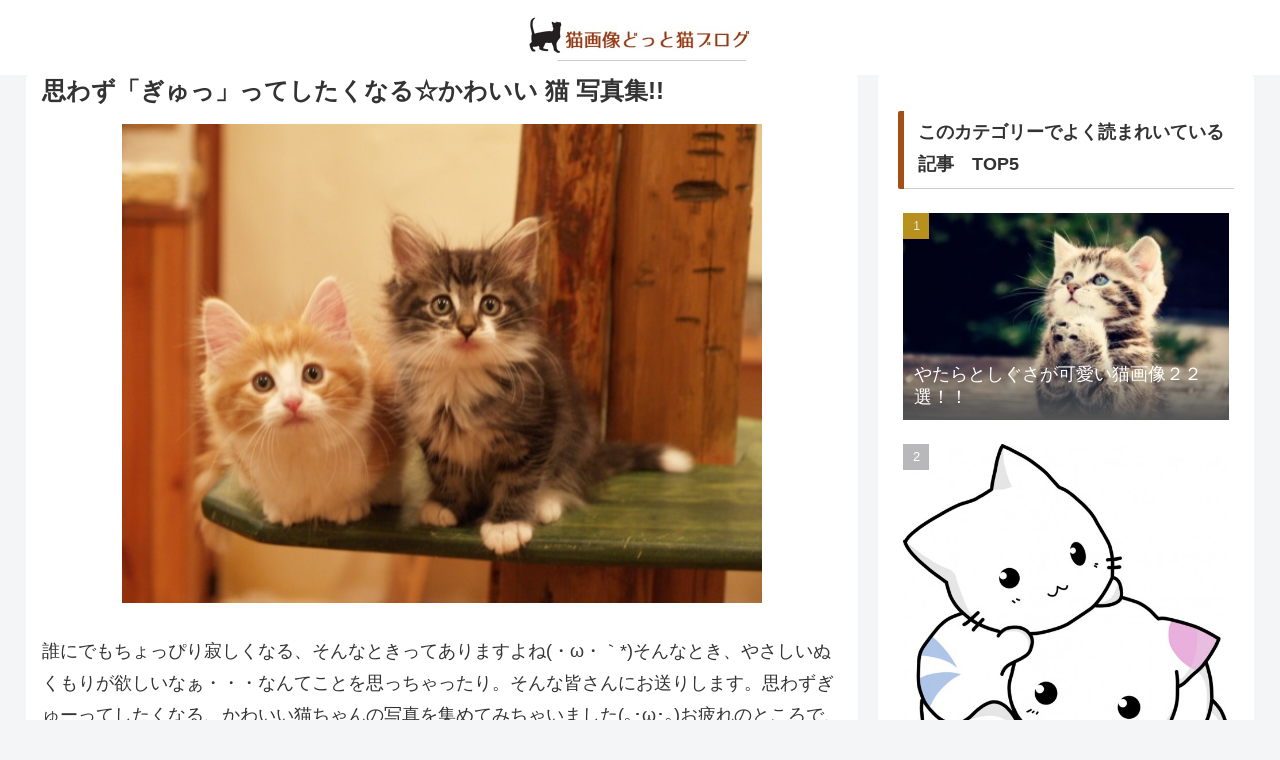

--- FILE ---
content_type: text/html; charset=utf-8
request_url: https://www.google.com/recaptcha/api2/aframe
body_size: 267
content:
<!DOCTYPE HTML><html><head><meta http-equiv="content-type" content="text/html; charset=UTF-8"></head><body><script nonce="Vk0hl-DWbWoYA8Hiwe8Z5g">/** Anti-fraud and anti-abuse applications only. See google.com/recaptcha */ try{var clients={'sodar':'https://pagead2.googlesyndication.com/pagead/sodar?'};window.addEventListener("message",function(a){try{if(a.source===window.parent){var b=JSON.parse(a.data);var c=clients[b['id']];if(c){var d=document.createElement('img');d.src=c+b['params']+'&rc='+(localStorage.getItem("rc::a")?sessionStorage.getItem("rc::b"):"");window.document.body.appendChild(d);sessionStorage.setItem("rc::e",parseInt(sessionStorage.getItem("rc::e")||0)+1);localStorage.setItem("rc::h",'1769072268669');}}}catch(b){}});window.parent.postMessage("_grecaptcha_ready", "*");}catch(b){}</script></body></html>